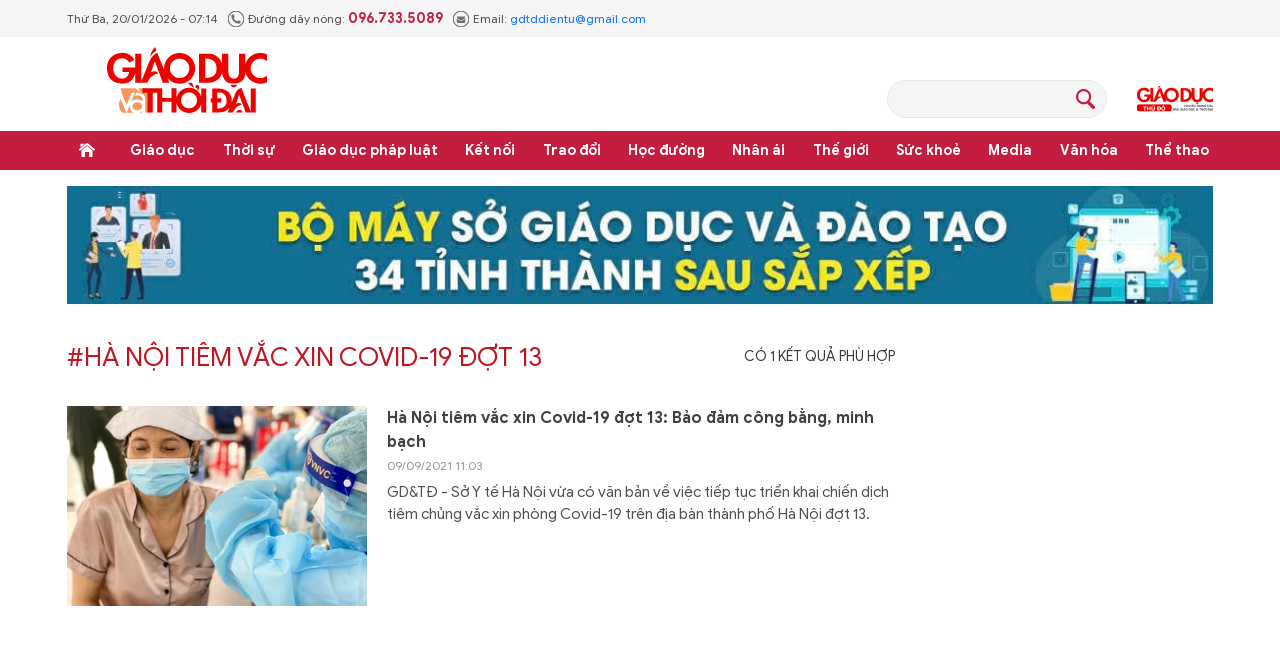

--- FILE ---
content_type: text/html;charset=utf-8
request_url: https://giaoducthoidai.vn/ha-noi-tiem-vac-xin-covid-19-dot-13-tag186034.html
body_size: 7787
content:
<!DOCTYPE html> <html lang="vi"> <head> <title>Hà Nội tiêm vắc xin Covid-19 đợt 13 | Báo Giáo dục và Thời đại Online</title> <meta name="description" content="Tin tức, hình ảnh, video clip MỚI NHẤT về Hà Nội tiêm vắc xin Covid-19 đợt 13 đang được dư luận quan tâm, cập nhật tin tuc Ha Noi tiem vac xin Covid 19 dot 13 24h trong ngày tại Báo Giáo dục và Thời đại Online"/> <meta name="keywords" content="Hà Nội tiêm vắc xin Covid-19 đợt 13, tin tuc Ha Noi tiem vac xin Covid 19 dot 13, hinh anh Ha Noi tiem vac xin Covid 19 dot 13, video clip Ha Noi tiem vac xin Covid 19 dot 13"/> <meta name="news_keywords" content="Hà Nội tiêm vắc xin Covid-19 đợt 13, tin tuc Ha Noi tiem vac xin Covid 19 dot 13, hinh anh Ha Noi tiem vac xin Covid 19 dot 13, video clip Ha Noi tiem vac xin Covid 19 dot 13"/> <meta http-equiv="Content-Type" content="text/html; charset=utf-8" /> <meta http-equiv="X-UA-Compatible" content="IE=edge"/> <meta http-equiv="refresh" content="1800" /> <meta name="revisit-after" content="1 days" /> <meta name="viewport" content="width=device-width, initial-scale=1"> <meta http-equiv="content-language" content="vi" /> <meta name="format-detection" content="telephone=no"/> <meta name="format-detection" content="address=no"/> <meta name="apple-mobile-web-app-capable" content="yes"> <meta name="apple-mobile-web-app-status-bar-style" content="black"> <meta name="apple-mobile-web-app-title" content="Báo Giáo dục và Thời đại Online"/> <meta name="referrer" content="no-referrer-when-downgrade"/> <link rel="shortcut icon" href="https://cdn.giaoducthoidai.vn/assets/web/styles/img/favicon.ico" type="image/x-icon" /> <link rel="preconnect" href="https://cdn.giaoducthoidai.vn"/> <link rel="dns-prefetch" href="https://cdn.giaoducthoidai.vn"/> <link rel="dns-prefetch" href="//www.google-analytics.com" /> <link rel="dns-prefetch" href="//www.googletagmanager.com" /> <link rel="dns-prefetch" href="//stc.za.zaloapp.com" /> <link rel="dns-prefetch" href="//fonts.googleapis.com" /> <meta property="fb:app_id" itemprop="name" content="3320730791529309"/> <meta property="fb:pages" content="801564163192774"/> <meta name="propeller" content="4bf372f4837e144bae2ec4d33e4f2665"> <meta name="eclick_verify" content="dFRaW1AXLRcYGVlEagQFCAwPMAAYAQwCIQIFRxUF"/> <meta name="p:domain_verify" content="bedbde054ee92f7b2c9552a90da96a4e"/> <meta name="google-site-verification" content="oj4ZE7Ft2rWUHKA7OP7vLkdggZYsxjqPVYd0tfD3enE"/> <script> var cmsConfig = { domainDesktop: 'https://giaoducthoidai.vn', domainMobile: 'https://giaoducthoidai.vn', domainApi: 'https://api.giaoducthoidai.vn', domainStatic: 'https://cdn.giaoducthoidai.vn', domainLog: 'https://log.giaoducthoidai.vn', googleAnalytics: 'G-22ZE40TC24', siteId: 0, pageType: 12, objectId: 186034, adsZone: 0, allowAds: true, adsLazy: true, antiAdblock: false, }; if (window.location.protocol !== 'https:' && window.location.hostname.indexOf('giaoducthoidai.vn') !== -1) { window.location = 'https://' + window.location.hostname + window.location.pathname + window.location.hash; } var USER_AGENT=window.navigator&&(window.navigator.userAgent||window.navigator.vendor)||window.opera||"",IS_MOBILE=/Android|webOS|iPhone|iPod|BlackBerry|Windows Phone|IEMobile|Mobile Safari|Opera Mini/i.test(USER_AGENT);function setCookie(e,o,i){var n=new Date,i=(n.setTime(n.getTime()+24*i*60*60*1e3),"expires="+n.toUTCString());document.cookie=e+"="+o+"; "+i+";path=/;"}function getCookie(e){var o=document.cookie.indexOf(e+"="),i=o+e.length+1;return!o&&e!==document.cookie.substring(0,e.length)||-1===o?null:(-1===(e=document.cookie.indexOf(";",i))&&(e=document.cookie.length),unescape(document.cookie.substring(i,e)))}; </script> <meta name="author" content="Báo Giáo dục và Thời đại Online" /> <meta name="copyright" content="Copyright © 2026 by Báo Giáo dục và Thời đại Online" /> <meta name="RATING" content="GENERAL" /> <meta name="GENERATOR" content="Báo Giáo dục và Thời đại Online" /> <meta content="Báo Giáo dục và Thời đại Online" itemprop="sourceOrganization" name="source"/> <meta content="news" itemprop="genre" name="medium"/> <meta name="robots" content="noarchive, max-image-preview:large, index, follow" /> <meta name="GOOGLEBOT" content="noarchive, max-image-preview:large, index, follow" /> <link rel="canonical" href="https://giaoducthoidai.vn/tu-khoa/ha-noi-tiem-vac-xin-covid-19-dot-13-tag186034.html" /> <meta property="og:site_name" content="Báo Giáo dục và Thời đại Online"/> <meta property="og:rich_attachment" content="true"/> <meta property="og:type" content="website"/> <meta property="og:url" content="https://giaoducthoidai.vn/tu-khoa/ha-noi-tiem-vac-xin-covid-19-dot-13-tag186034.html"/> <meta property="og:image" content="https://cdn.giaoducthoidai.vn/assets/web/styles/img/logo-share.jpg"/> <meta property="og:image:width" content="1200"/> <meta property="og:image:height" content="630"/> <meta property="og:title" content="Hà Nội tiêm vắc xin Covid-19 đợt 13"/> <meta property="og:description" content="Tin tức, hình ảnh, video clip MỚI NHẤT về Hà Nội tiêm vắc xin Covid-19 đợt 13 đang được dư luận quan tâm, cập nhật tin tuc Ha Noi tiem vac xin Covid 19 dot 13 24h trong ngày tại Báo Giáo dục và Thời đại Online"/> <meta name="twitter:card" value="summary"/> <meta name="twitter:url" content="https://giaoducthoidai.vn/tu-khoa/ha-noi-tiem-vac-xin-covid-19-dot-13-tag186034.html"/> <meta name="twitter:title" content="Hà Nội tiêm vắc xin Covid-19 đợt 13"/> <meta name="twitter:description" content="Tin tức, hình ảnh, video clip MỚI NHẤT về Hà Nội tiêm vắc xin Covid-19 đợt 13 đang được dư luận quan tâm, cập nhật tin tuc Ha Noi tiem vac xin Covid 19 dot 13 24h trong ngày tại Báo Giáo dục và Thời đại Online"/> <meta name="twitter:image" content="https://cdn.giaoducthoidai.vn/assets/web/styles/img/logo-share.jpg"/> <meta name="twitter:site" content="@Báo Giáo dục và Thời đại Online"/> <meta name="twitter:creator" content="@Báo Giáo dục và Thời đại Online"/> <script type="application/ld+json"> { "@context": "http://schema.org", "@type": "Organization", "name": "Báo Giáo dục và Thời đại Online", "url": "https://giaoducthoidai.vn", "logo": "https://cdn.giaoducthoidai.vn/assets/web/styles/img/logo.png", "foundingDate": "1959", "founders": [ { "@type": "Person", "name": "BỘ GIÁO DỤC VÀ ĐÀO TẠO" } ], "address": [ { "@type": "PostalAddress", "streetAddress": "15 - Hai Bà Trưng - Q.Hoàn Kiếm - Hà Nội", "addressLocality": "Hà Nội City", "addressRegion": "Northeast", "postalCode": "100000", "addressCountry": "VNM" } ], "contactPoint": [ { "@type": "ContactPoint", "telephone": "+84-886-059-988", "contactType": "customer service" }, { "@type": "ContactPoint", "telephone": "+84-243-936-9800", "contactType": "customer service" } ], "sameAs": [ "https://www.facebook.com/giaoducthoidai" ] } </script> <script type="application/ld+json"> { "@context" : "https://schema.org", "@type" : "WebSite", "name": "Báo Giáo dục và Thời đại Online", "url": "https://giaoducthoidai.vn", "alternateName" : "BÁO GIÁO DỤC & THỜI ĐẠI, CƠ QUAN CỦA BỘ GIÁO DỤC VÀ ĐÀO TẠO - DIỄN ĐÀN TOÀN XÃ HỘI VÌ SỰ NGHIỆP GIÁO DỤC", "potentialAction": { "@type": "SearchAction", "target": { "@type": "EntryPoint", "urlTemplate": "https://giaoducthoidai.vn/search/?q={search_term_string}" }, "query-input": "required name=search_term_string" } } </script> <script type="application/ld+json"> { "@context":"http://schema.org", "@type":"BreadcrumbList", "itemListElement":[ { "@type":"ListItem", "position":1, "item":{ "@id":"https://giaoducthoidai.vn/tu-khoa/ha-noi-tiem-vac-xin-covid-19-dot-13-tag186034.html", "name":"Hà Nội tiêm vắc xin Covid-19 đợt 13" } } ] } </script> <link rel="preload" href="https://cdn.giaoducthoidai.vn/assets/web/styles/css/main.min-1.0.15.css" as="style"> <link rel="preload" href="https://cdn.giaoducthoidai.vn/assets/web/js/main.min-1.0.17.js" as="script"> <link id="cms-style" rel="stylesheet" href="https://cdn.giaoducthoidai.vn/assets/web/styles/css/main.min-1.0.15.css"> <script type="text/javascript"> var _metaOgUrl = 'https://giaoducthoidai.vn/tu-khoa/ha-noi-tiem-vac-xin-covid-19-dot-13-tag186034.html'; var page_title = document.title; var tracked_url = window.location.pathname + window.location.search + window.location.hash; </script> <script async="" src="https://www.googletagmanager.com/gtag/js?id=G-22ZE40TC24"></script> <script> window.dataLayer = window.dataLayer || []; function gtag(){dataLayer.push(arguments);} gtag('js', new Date()); gtag('config', 'G-22ZE40TC24'); </script> <script async src="https://sp.zalo.me/plugins/sdk.js"></script> </head> <body > <div class="wrapper-page "> <header class="page-header"> <div class="top-info"> <div class="container"> <div class="time" id="today"></div> <div class="phone"> <span class="icon icon-phone"></span>Đường dây nóng: <strong> 096.733.5089</strong> </div> <div class="email"> <span class="icon icon-mail"></span>Email: <a href="mailto:gdtddientu@gmail.com"> gdtddientu@gmail.com</a> </div> </div> </div> <div class="container header-primary"> <div> <a href="https://giaoducthoidai.vn" class="logo" title="Báo Giáo dục và Thời đại Online">Báo Giáo dục và Thời đại Online</a> </div> <div id="adsWeb_AdsHeader" class="banner " data-platform="1" data-position="Web_AdsHeader" style="display:none"> </div> <div class="search-head"> <input type="text" class="form-control txtsearch"> <span class="icon icon-search btn_search"></span> </div> <h2> <a href="https://giaoducthudo.giaoducthoidai.vn/" class="logo-gdtd" title="Giáo dục Thủ đô" target="_blank">Giáo dục Thủ đô</a> </h2> </div> <div class="header-secondary"> <div class="container"> <ul class="menu"> <li class="menu-item home"> <a href="https://giaoducthoidai.vn" class="menu-link" title="Trang chủ"> Trang chủ </a> </li> <li class="menu-item has-sub"> <a class="menu-link" href="https://giaoducthoidai.vn/giao-duc/" title="Giáo dục ">Giáo dục </a> <ul class="sub-menu"> <li class="sub-item"> <a href="https://giaoducthoidai.vn/chinh-sach/" title="Chính sách">Chính sách</a> </li> <li class="sub-item"> <a href="https://giaoducthoidai.vn/dia-phuong/" title="Địa phương">Địa phương</a> </li> <li class="sub-item"> <a href="https://giaoducthoidai.vn/tuyen-sinh-du-hoc/" title="Đào tạo - Tuyển sinh">Đào tạo - Tuyển sinh</a> </li> <li class="sub-item"> <a href="https://giaoducthoidai.vn/giao-duc-bon-phuong/" title="Bốn phương">Bốn phương</a> </li> <li class="sub-item"> <a href="https://giaoducthoidai.vn/chuyen-dong/" title="Chuyển động">Chuyển động</a> </li> </ul> </li> <li class="menu-item has-sub"> <a class="menu-link" href="https://giaoducthoidai.vn/thoi-su/" title="Thời sự">Thời sự</a> <ul class="sub-menu"> <li class="sub-item"> <a href="https://giaoducthoidai.vn/giao-duc-do-thi/" title="Giáo dục Đô thị">Giáo dục Đô thị</a> </li> <li class="sub-item"> <a href="https://giaoducthoidai.vn/thoi-su-xa-hoi/" title="Xã hội">Xã hội</a> </li> <li class="sub-item"> <a href="https://giaoducthoidai.vn/chinh-tri/" title="Chính trị">Chính trị</a> </li> <li class="sub-item"> <a href="https://giaoducthoidai.vn/kinh-te/" title="Kinh tế">Kinh tế</a> </li> </ul> </li> <li class="menu-item has-sub"> <a class="menu-link" href="https://giaoducthoidai.vn/phap-luat-phap-luat/" title="Giáo dục pháp luật">Giáo dục pháp luật</a> <ul class="sub-menu"> <li class="sub-item"> <a href="https://giaoducthoidai.vn/an-ninh/" title="An ninh">An ninh</a> </li> <li class="sub-item"> <a href="https://giaoducthoidai.vn/phap-dinh/" title="Pháp đình">Pháp đình</a> </li> <li class="sub-item"> <a href="https://giaoducthoidai.vn/goc-nhin/" title="Bạn đọc - Điều tra">Bạn đọc - Điều tra</a> </li> </ul> </li> <li class="menu-item has-sub"> <a class="menu-link" href="https://giaoducthoidai.vn/ket-noi/" title="Kết nối">Kết nối</a> <ul class="sub-menu"> <li class="sub-item"> <a href="https://giaoducthoidai.vn/cong-doan/" title="Công đoàn">Công đoàn</a> </li> <li class="sub-item"> <a href="https://giaoducthoidai.vn/dong-hanh/" title="Đồng hành">Đồng hành</a> </li> <li class="sub-item"> <a href="https://giaoducthoidai.vn/khoa-hoc/" title="Khoa học - Công nghệ">Khoa học - Công nghệ</a> </li> </ul> </li> <li class="menu-item has-sub"> <a class="menu-link" href="https://giaoducthoidai.vn/trao-doi/" title="Trao đổi">Trao đổi</a> <ul class="sub-menu"> <li class="sub-item"> <a href="https://giaoducthoidai.vn/phuong-phap/" title="Phương pháp">Phương pháp</a> </li> <li class="sub-item"> <a href="https://giaoducthoidai.vn/goc-chuyen-gia/" title="Góc chuyên gia">Góc chuyên gia</a> </li> </ul> </li> <li class="menu-item has-sub"> <a class="menu-link" href="https://giaoducthoidai.vn/hoc-duong/" title="Học đường">Học đường</a> <ul class="sub-menu"> <li class="sub-item"> <a href="https://giaoducthoidai.vn/ky-nang-song/" title="Kỹ năng">Kỹ năng</a> </li> <li class="sub-item"> <a href="https://giaoducthoidai.vn/du-hoc/" title="Du học">Du học</a> </li> <li class="sub-item"> <a href="https://giaoducthoidai.vn/guong-mat/" title="Gương mặt">Gương mặt</a> </li> <li class="sub-item"> <a href="https://giaoducthoidai.vn/the-chat/" title="Thể chất">Thể chất</a> </li> </ul> </li> <li class="menu-item"> <a class="menu-link" href="https://giaoducthoidai.vn/nhan-ai/" title="Nhân ái">Nhân ái</a> </li> <li class="menu-item has-sub"> <a class="menu-link" href="https://giaoducthoidai.vn/the-gioi/" title="Thế giới">Thế giới</a> <ul class="sub-menu"> <li class="sub-item"> <a href="https://giaoducthoidai.vn/giao-duc-quoc-phong/" title="Giáo dục Quốc phòng">Giáo dục Quốc phòng</a> </li> <li class="sub-item"> <a href="https://giaoducthoidai.vn/the-gioi-do-day/" title="Thế giới đó đây">Thế giới đó đây</a> </li> <li class="sub-item"> <a href="https://giaoducthoidai.vn/chuyen-la/" title="Chuyện lạ">Chuyện lạ</a> </li> </ul> </li> <li class="menu-item has-sub"> <a class="menu-link" href="https://giaoducthoidai.vn/suc-khoe/" title="Sức khoẻ">Sức khoẻ</a> <ul class="sub-menu"> <li class="sub-item"> <a href="https://giaoducthoidai.vn/khoe-dep/" title="Khoẻ đẹp">Khoẻ đẹp</a> </li> <li class="sub-item"> <a href="https://giaoducthoidai.vn/gia-dinh/" title="Gia đình">Gia đình</a> </li> <li class="sub-item"> <a href="https://giaoducthoidai.vn/day-lui-covid/" title="Đẩy lùi Covid-19">Đẩy lùi Covid-19</a> </li> </ul> </li> <li class="menu-item has-sub"> <a class="menu-link" href="https://giaoducthoidai.vn/video-media/" title="Media">Media</a> <ul class="sub-menu"> <li class="sub-item"> <a href="https://giaoducthoidai.vn/infographic-media/" title="Infographic">Infographic</a> </li> <li class="sub-item"> <a href="https://giaoducthoidai.vn/video/" title="Video">Video</a> </li> <li class="sub-item"> <a href="https://giaoducthoidai.vn/247-nong/" title="Nóng 247">Nóng 247</a> </li> <li class="sub-item"> <a href="https://giaoducthoidai.vn/tieu-diem/" title="Tiêu điểm">Tiêu điểm</a> </li> </ul> </li> <li class="menu-item has-sub"> <a class="menu-link" href="https://giaoducthoidai.vn/van-hoa/" title="Văn hóa">Văn hóa</a> <ul class="sub-menu"> <li class="sub-item"> <a href="https://giaoducthoidai.vn/sang-tac/" title="Sáng tác">Sáng tác</a> </li> <li class="sub-item"> <a href="https://giaoducthoidai.vn/doi-song-van-hoa/" title="Đời sống văn hoá">Đời sống văn hoá</a> </li> <li class="sub-item"> <a href="https://giaoducthoidai.vn/the-gioi-sao/" title="Sao">Sao</a> </li> </ul> </li> <li class="menu-item has-sub"> <a class="menu-link" href="https://giaoducthoidai.vn/the-thao/" title="Thể thao">Thể thao</a> <ul class="sub-menu"> <li class="sub-item"> <a href="https://giaoducthoidai.vn/the-thao-hoc-duong/" title="Thể thao học đường">Thể thao học đường</a> </li> </ul> </li> </ul> </div> </div> </header> <div class="site-body"> <div class="container"> <div id="adsWeb_AdsTop" class="banner " data-platform="1" data-position="Web_AdsTop" style="display:none"> </div> <div class="col-wrapper"> <div class="main-col content-col"> <div class="wrap-tags"> <p class="tags">#Hà Nội tiêm vắc xin Covid-19 đợt 13</p> <p class="result"> Có <span>1</span> kết quả phù hợp </p> </div> <div class="many-pack content-list"> <article class="story" data-id="511247"> <figure class="story__thumb"> <a class="cms-link" href="https://giaoducthoidai.vn/ha-noi-tiem-vac-xin-covid-19-dot-13-bao-dam-cong-bang-minh-bach-post511247.html" title="Hà Nội tiêm vắc xin Covid-19 đợt 13: Bảo đảm công bằng, minh bạch"> <img class="lazyload" src="[data-uri]" data-src="https://cdn.giaoducthoidai.vn/images/eee836ebf9bf0eaa2ce7ff9d71860fe801d5738f9890b25cddca3f9c9ddf20a634719dc859004a4547e0e8a0af5ba8b6a7ce5703e7277e183e0064bbfd7337caef6b8d492c3216b38dbf77457aa67ddd/26-16281428107621046482716.jpg.webp" data-srcset="https://cdn.giaoducthoidai.vn/images/eee836ebf9bf0eaa2ce7ff9d71860fe801d5738f9890b25cddca3f9c9ddf20a634719dc859004a4547e0e8a0af5ba8b6a7ce5703e7277e183e0064bbfd7337caef6b8d492c3216b38dbf77457aa67ddd/26-16281428107621046482716.jpg.webp 1x, https://cdn.giaoducthoidai.vn/images/28f3198cc3128bec7f5f64613c89e2c501d5738f9890b25cddca3f9c9ddf20a634719dc859004a4547e0e8a0af5ba8b6a7ce5703e7277e183e0064bbfd7337caef6b8d492c3216b38dbf77457aa67ddd/26-16281428107621046482716.jpg.webp 2x" alt="Ảnh minh họa."> <noscript><img src="https://cdn.giaoducthoidai.vn/images/eee836ebf9bf0eaa2ce7ff9d71860fe801d5738f9890b25cddca3f9c9ddf20a634719dc859004a4547e0e8a0af5ba8b6a7ce5703e7277e183e0064bbfd7337caef6b8d492c3216b38dbf77457aa67ddd/26-16281428107621046482716.jpg.webp" srcset="https://cdn.giaoducthoidai.vn/images/eee836ebf9bf0eaa2ce7ff9d71860fe801d5738f9890b25cddca3f9c9ddf20a634719dc859004a4547e0e8a0af5ba8b6a7ce5703e7277e183e0064bbfd7337caef6b8d492c3216b38dbf77457aa67ddd/26-16281428107621046482716.jpg.webp 1x, https://cdn.giaoducthoidai.vn/images/28f3198cc3128bec7f5f64613c89e2c501d5738f9890b25cddca3f9c9ddf20a634719dc859004a4547e0e8a0af5ba8b6a7ce5703e7277e183e0064bbfd7337caef6b8d492c3216b38dbf77457aa67ddd/26-16281428107621046482716.jpg.webp 2x" alt="Ảnh minh họa." class="image-fallback"></noscript> </a> </figure> <h3 class="story__heading" data-tracking="511247"> <a class="cms-link" href="https://giaoducthoidai.vn/ha-noi-tiem-vac-xin-covid-19-dot-13-bao-dam-cong-bang-minh-bach-post511247.html" title="Hà Nội tiêm vắc xin Covid-19 đợt 13: Bảo đảm công bằng, minh bạch"> Hà Nội tiêm vắc xin Covid-19 đợt 13: Bảo đảm công bằng, minh bạch </a> </h3> <time class="story__time" datetime="2021-09-09T18:03:15+0700" data-time="1631185395"> <span class="icon icon-clock"></span> 09/09/2021 18:03 </time> <div class="story__summary story__shorten"> GD&TĐ - Sở Y tế Hà Nội vừa có văn bản về việc tiếp tục triển khai chiến dịch tiêm chủng vắc xin phòng Covid-19 trên địa bàn thành phố Hà Nội đợt 13. </div> </article> </div> <button type="button" class="load-more control__loadmore" data-page="1" data-type="tag" data-zone="0" data-tag="186034" data-phrase="Hà Nội tiêm vắc xin Covid-19 đợt 13"> Xem thêm </button> </div> <div class="sub-col sidebar-right"> <div id="sidebar-top-1"> <div id="adsWeb_AdsRight1" class="banner " data-platform="1" data-position="Web_AdsRight1" style="display:none"> </div> <div id="adsWeb_AdsRight2" class="banner " data-platform="1" data-position="Web_AdsRight2" style="display:none"> </div> <div id="adsWeb_AdsRight3" class="banner " data-platform="1" data-position="Web_AdsRight3" style="display:none"> </div> <div id="adsWeb_AdsRight4" class="banner " data-platform="1" data-position="Web_AdsRight4" style="display:none"> </div> <style type="text/css"> #GDTĐ_preview a{font-weight: bold}
#GDTĐ_preview a:hover{color:#ae0001 !important;}
#GDTĐ_preview{ clear: both; text-align: left; margin-top: 2px; margin-bottom: 2px; font-size:12px !important; padding-bottom:2px; border:1px solid #CECECE; color:#666; width:100%; }
#GDTĐ_preview .GDTĐ_preview_title{ border-bottom:1px solid #CECECE; font-size:13px; padding-bottom:4px; font-weight:bold; padding:6px 10px; background-color: #136ca8; background: -webkit-gradient(linear, 0% 0%, 0% 100%, from(#fff), to(#ddd)); background: -webkit-linear-gradient(top, #fff, #ddd); background: -moz-linear-gradient(top, #fff, #ddd); background: -ms-linear-gradient(top,#fff, #ddd); background: -o-linear-gradient(top, #fff, #ddd);}
#GDTĐ_preview.GDTĐ_vertical ul{ line-height:22px; list-style:circle !important; margin:10px !important; padding:0 !important;}
#GDTĐ_preview.GDTĐ_vertical ul li{ list-style:circle inside !important; display:list-item !important; background: none !important;border-bottom: 1px dashed #CECECE; padding-bottom: 5px; margin-bottom: 5px; color: #333; }
#GDTĐ_preview.GDTĐ_vertical ul li a{ color:#222; text-decoration:none; display: inline !important; }
.sub-col #GDTĐ_preview{max-height: 150px;overflow-y: scroll;}
</style></div><div id="sidebar-sticky-1"> <div id="adsWeb_AdsRight5" class="banner " data-platform="1" data-position="Web_AdsRight5" style="display:none"> </div> </div> </div> </div> <div id="adsWeb_AdsBottom" class="banner " data-platform="1" data-position="Web_AdsBottom" style="display:none"> </div> </div> <div class="container"> <style>.boxLinktop{max-height: 150px;overflow-y: auto; font-size: 12px; border: 1px solid #CECECE; color: #666; width: 100%; padding: 10px 15px; text-align: left;}.boxLinktop span{display:inline-block;; margin-right: 20px; border-bottom: 1px dashed #CECECE; padding-bottom: 8px; margin-bottom: 8px; color: #333;}.boxLinktop span a{font-weight: bold;}</style> </div> </div> <footer class="page-footer"> <div class="container"> <div class="non-tab"> <h2> <a href="https://giaoducthoidai.vn" class="logo-footer" title="Báo Giáo dục và Thời đại Online">Báo Giáo dục và Thời đại Online</a> </h2> <h3 class="title"> BÁO GIÁO DỤC &amp; THỜI ĐẠI </h3> </div> <div class="item-priamry"> <p class="bold"> CƠ QUAN CỦA BỘ GIÁO DỤC VÀ ĐÀO TẠO - DIỄN ĐÀN TOÀN XÃ HỘI VÌ SỰ NGHIỆP GIÁO DỤC </p> <p>Cơ quan chủ quản: BỘ GIÁO DỤC VÀ ĐÀO TẠO</p> <p> Số giấy phép 479/GP-BTTTT, cấp ngày 29/10/2020, ISSN 1859-2945. </p> <p> Tổng Biên tập: Triệu Ngọc Lâm </p> <p> Phó Tổng Biên tập: Dương Thanh Hương - Nguyễn Đức Tuân </p> <p> ® Ghi rõ nguồn "Báo Giáo dục &amp; Thời đại" khi phát hành lại thông tin từ website. </p> </div> <div class="item-secondary"> <h3 class="title bold"> TRỤ SỞ CHÍNH </h3> <div class="contact"> Tòa soạn: 15 Hai Bà Trưng - P.Cửa Nam - Hà Nội.<br> Điện thoại: <a href="tel:+842439369800">024 3936 9800</a> <br> Hotline: <a href="tel:+84967335089">0967 335 089</a> <br> Email : <a href="mailto:gdtddientu@gmail.com">gdtddientu@gmail.com</a></div> <h3 class="title bold"> LIÊN HỆ QUẢNG CÁO, TRUYỀN THÔNG VÀ ĐẶT BÁO </h3> <p>Phòng Truyền thông và Dự án</p> <p class="phone"> Hotline: <a href="tel:+84886059988">0886 059 988</a> </p> </div> </div> </footer> </div> <div class="float-ads hidden" id="floating-left" style="z-index: 999; position: fixed; right: 50%; bottom: 0px; margin-right: 590px;"> <div id="adsWeb_AdsFloatLeft" class="banner " data-platform="1" data-position="Web_AdsFloatLeft" style="display:none"> </div> </div> <div class="float-ads hidden" id="floating-right" style="z-index:999;position:fixed; left:50%; bottom:0px; margin-left:590px"> <div id="adsWeb_AdsFloatRight" class="banner " data-platform="1" data-position="Web_AdsFloatRight" style="display:none"> </div> </div> <script>if(!String.prototype.endsWith){String.prototype.endsWith=function(d){var c=this.length-d.length;return c>=0&&this.lastIndexOf(d)===c}}if(!String.prototype.startsWith){String.prototype.startsWith=function(c,d){d=d||0;return this.indexOf(c,d)===d}}function canUseWebP(){var b=document.createElement("canvas");if(!!(b.getContext&&b.getContext("2d"))){return b.toDataURL("image/webp").indexOf("data:image/webp")==0}return false}function replaceWebPToImage(){if(canUseWebP()){return}var f=document.getElementsByTagName("img");for(i=0;i<f.length;i++){var h=f[i];if(h&&h.src.length>0&&h.src.indexOf("/styles/img")==-1){var e=h.src;var g=h.dataset.src;if(g&&g.length>0&&(g.endsWith(".webp")||g.indexOf(".webp?")>-1)&&e.startsWith("data:image")){h.setAttribute("data-src",g.replace(".webp",""));h.setAttribute("src",g.replace(".webp",""))}else{if((e.endsWith(".webp")||e.indexOf(".webp?")>-1)){h.setAttribute("src",e.replace(".webp",""))}}}}}replaceWebPToImage();</script> <script defer src="https://common.mcms.one/assets/js/web/common.min-0.0.62.js"></script> <script defer src="https://cdn.giaoducthoidai.vn/assets/web/js/main.min-1.0.17.js"></script> <div id="adsWeb_AdsBalloon" class="banner " data-platform="1" data-position="Web_AdsBalloon" style="display:none"> </div> <div id="fb-root"></div> <script type="text/javascript"> window.fbAsyncInit = function () { FB.init({ appId: '3320730791529309', xfbml: true, version: 'v2.7' }); }; (function (d, s, id) { var js, fjs = d.getElementsByTagName(s)[0]; if (d.getElementById(id)) { return; } js = d.createElement(s); js.id = id; js.src = "//connect.facebook.net/en_US/sdk.js"; fjs.parentNode.insertBefore(js, fjs); }(document, 'script', 'facebook-jssdk')); </script> </body> </html>